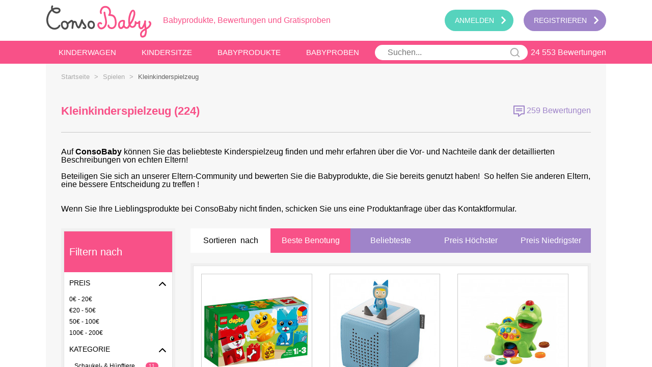

--- FILE ---
content_type: text/html; charset=UTF-8
request_url: https://www.consobaby.de/spielen/kleinkinderspielzeug-c2.html
body_size: 11176
content:
<!doctype html>
<html xmlns="http://www.w3.org/1999/xhtml" xml:lang="de" lang="de" prefix="og: http://ogp.me/ns#">
<head>
<title>Kleinkinderspielzeug aller Marken: Bewertungen und Gratisproben</title>
<meta property="og:url" content="https://www.consobaby.de:8080/spielen/kleinkinderspielzeug-c2.html" />
<meta property="og:title" content="Kleinkinderspielzeug aller Marken: Bewertungen und Gratisproben">
<meta property="og:type" content="website" />
<meta http-equiv="Content-Type" content="text/html; charset=utf-8" />
<meta property="og:locale" content="de_DE" />
<meta property="og:description" content="Kleinkinderspielzeug: Elternbewertungen und -meinungen, sowie kostenlose Proben, um Ihnen bei der Entscheidung zu helfen!"/>
<meta name="description" content="Kleinkinderspielzeug: Elternbewertungen und -meinungen, sowie kostenlose Proben, um Ihnen bei der Entscheidung zu helfen!" />
<meta property="og:image" content="https://www.consobaby.de/media/catalog/product/cache/1/image/300x320/9df78eab33525d08d6e5fb8d27136e95/5/7/5702016110838-lego-duplo-meine-ersten-tiere-2/Duplo-Meine-ersten-Tiere-Lego-31.jpg"/>
<meta name="viewport" content="width=device-width, initial-scale=1.0, maximum-scale=1.0, user-scalable=no" />
<link rel="manifest" href="https://www.consobaby.de/skin/frontend/default/consobaby/manifest.json">
<link rel="icon" href="https://www.consobaby.de/skin/frontend/default/consobaby/favicon.ico" type="image/x-icon" />
<link rel="shortcut icon" href="https://www.consobaby.de/skin/frontend/default/consobaby/favicon.ico" type="image/x-icon" />
<link rel="apple-touch-icon" sizes="57x57" href="https://www.consobaby.de/skin/frontend/default/consobaby/apple-icon-57x57.png" />
<link rel="apple-touch-icon" sizes="114x114" href="https://www.consobaby.de/skin/frontend/default/consobaby/apple-icon-114x114.png" />
<link rel="apple-touch-icon" sizes="72x72" href="https://www.consobaby.de/skin/frontend/default/consobaby/apple-icon-72x72.png" />
<link rel="apple-touch-icon" sizes="144x144" href="https://www.consobaby.de/skin/frontend/default/consobaby/apple-icon-144x144.png" />
<link rel="apple-touch-icon" sizes="60x60" href="https://www.consobaby.de/skin/frontend/default/consobaby/apple-icon-60x60.png" />
<link rel="apple-touch-icon" sizes="120x120" href="https://www.consobaby.de/skin/frontend/default/consobaby/apple-icon-120x120.png" />
<link rel="apple-touch-icon" sizes="76x76" href="https://www.consobaby.de/skin/frontend/default/consobaby/apple-icon-76x76.png" />
<link rel="apple-touch-icon" sizes="152x152" href="https://www.consobaby.de/skin/frontend/default/consobaby/apple-icon-152x152.png" />
<meta name="msapplication-TileColor" content="#ffffff">
<meta name="msapplication-TileImage" content="https://www.consobaby.de/skin/frontend/default/consobaby/ms-icon-144x144.png" />
<meta name="theme-color" content="#ffffff">
<link rel="stylesheet" href="https://www.consobaby.de/gulp/main.css?bust=1568276283"/>
<link rel="next" href="https://www.consobaby.de/spielen/kleinkinderspielzeug-c2.html?p=2" />
<script type="text/javascript">
//<![CDATA[
optionalZipCountries = [];
//]]>
</script>
<script>
var homeUrl = 'https://www.consobaby.de';
</script>
<!-- Facebook Pixel Code -->
<script>
if (typeof fbq === 'undefined') {
!function (f, b, e, v, n, t, s) {
if (f.fbq)return;
n = f.fbq = function () {
n.callMethod ?
n.callMethod.apply(n, arguments) : n.queue.push(arguments)
};
if (!f._fbq)f._fbq = n;
n.push = n;
n.loaded = !0;
n.version = '2.0';
n.queue = [];
t = b.createElement(e);
t.async = !0;
t.src = v;
s = b.getElementsByTagName(e)[0];
s.parentNode.insertBefore(t, s)
}(window,
document, 'script', 'https://connect.facebook.net/en_US/fbevents.js');
fbq('init', '1929520287370045');
fbq('track', "PageView");
}
else {
fbq('track', "PageView");
}
</script>
<noscript><img height="1" width="1" style="display:none"
src="https://www.facebook.com/tr?id=1929520287370045&ev=PageView&noscript=1"/></noscript>
<!-- End Facebook Pixel Code -->
<!-- BEGIN GOOGLE ANALYTICS CODE -->
<!-- <script>
window.ga=window.ga||function(){(ga.q=ga.q||[]).push(arguments)};ga.l=+new Date;
ga('create', 'UA-111173868-3', 'auto');
//ga('send', 'pageview');
</script> -->
<!-- END GOOGLE ANALYTICS CODE --></head>
<body class=" catalog-category-view categorypath-spielen-kleinkinderspielzeug-c2-html category-kleinkinderspielzeug-c2">
<!-- Google tag (gtag.js) -->
<script async src="https://www.googletagmanager.com/gtag/js?id=G-B9C0M5VRCQ"></script>
<script>
window.dataLayer = window.dataLayer || [];
function gtag(){dataLayer.push(arguments);}
gtag('js', new Date());
gtag('config', 'G-B9C0M5VRCQ');
</script>
<!-- Global site tag (gtag.js) - Google Analytics
<script async src="https://www.googletagmanager.com/gtag/js?id=UA-111173868-3"></script>
<script>
window.dataLayer = window.dataLayer || [];
function gtag(){dataLayer.push(arguments);}
gtag('js', new Date()); // OK1
gtag('config', 'UA-111173868-3');
</script> -->
<div id="application" class="home wrapper" >
<div id="loader"><div id="ccsloader"></div></div>
<div class="scroll-top-container hidden-desktop"><a href="javascript://" id="scroll-top"><i class="icon-arrow-up-after"></i></a></div>
<div id="floating-actions-helper" class="floating-actions-helper visible d-hidden">
<div class="floating-actions-helper-wrapper">
<div class="adw">Sortieren</div>
<p class="splitter"></p>
<div class="fltr">Filter</div>
</div>
</div>
<!--<div class="right-taling"></div>-->
<div id="application-content" class="layout site-container">
<div id="popup-container" class="empty">
<div id="popup">
</div>
<a id="close-popup" href="/">
<svg name="cross"></svg>
</a>
</div>
<!-- <div class="page">-->
<header  id="header">
    <div id="header-menu-container">
        <ul id="header-menu">
            <!--<li id="header-menu-close-text"><span style="padding-top: 3px; cursor: pointer" href="javascript:"><span>schließen</span></li>-->
            <li id="toggle-header-menu"><a href="javascript:"><span>|||</span></a></li>
            <li id="logo">

                                    <a
                            href="/"
                            title=""
                    >
                        <svg name="logo"></svg>
                        <span class="baseline">Babyprodukte, Bewertungen und Gratisproben</span>
                    </a>
                                </li>

                            <li id="login" class="login mobile-show-in-sidebar">
                    <a
                            href="https://www.consobaby.de/customer/account/login/"
                            data-popup
                    >
                        <span>Anmelden</span>
                        <svg name="rightarrow"></svg>
                    </a>
                </li>
                <li id="signup"  class="signup mobile-show-in-sidebar">
                    <a
                            href="https://www.consobaby.de/customer/account/create/"
                    >
                        <span>Registrieren</span>
                        <svg name="rightarrow"></svg>
                    </a>
                </li>
            
            <li class="products mobile-show-in-sidebar">
    <a class="subcategory-nav" href="https://www.consobaby.de/kinderwagen-c1.html" data-category="7">
        <span>Kinderwagen</span>
        <svg name="rightarrow"></svg>
    </a>
    <div class="child">
        <a href="/">
            <svg name="logo"></svg>
        </a>
        <span class="subcat-title"><i class="icon-back-after"></i></span>
        <a href="https://www.consobaby.de/kinderwagen-c1.html" class="category-root">Kinderwagen            <ul><li data-id="4.4"><a style="height: 14px;" href="https://www.consobaby.de/kinderwagen/kombikinderwagen-c2.html"><span style="float: left;"><span class="hidden-mobile">Kombikinderwagen</span><span class="hidden-desktop">Kombikinderwagen</span></span><span class="navNumberReviews">&nbsp;(1466&nbsp;<svg class="rating-stars" title="Note : 1/5" name="stars-4.4" viewBox="0 0 92 15"></svg>)&nbsp;</span><svg name="rightarrow"></svg></a></li><li data-id="4.2"><a style="height: 14px;" href="https://www.consobaby.de/kinderwagen/buggy-c2.html"><span style="float: left;"><span class="hidden-mobile">Buggy</span><span class="hidden-desktop">Buggy</span></span><span class="navNumberReviews">&nbsp;(1274&nbsp;<svg class="rating-stars" title="Note : 1/5" name="stars-4.2" viewBox="0 0 92 15"></svg>)&nbsp;</span><svg name="rightarrow"></svg></a></li><li data-id="4.2"><a style="height: 14px;" href="https://www.consobaby.de/kinderwagen/sportwagen-c2.html"><span style="float: left;"><span class="hidden-mobile">Sportwagen</span><span class="hidden-desktop">Sportwagen</span></span><span class="navNumberReviews">&nbsp;(96&nbsp;<svg class="rating-stars" title="Note : 1/5" name="stars-4.2" viewBox="0 0 92 15"></svg>)&nbsp;</span><svg name="rightarrow"></svg></a></li><li data-id="4.3"><a style="height: 14px;" href="https://www.consobaby.de/kinderwagen/geschwisterwagen-c2.html"><span style="float: left;"><span class="hidden-mobile">Geschwisterwagen</span><span class="hidden-desktop">Geschwisterwagen</span></span><span class="navNumberReviews">&nbsp;(112&nbsp;<svg class="rating-stars" title="Note : 1/5" name="stars-4.3" viewBox="0 0 92 15"></svg>)&nbsp;</span><svg name="rightarrow"></svg></a></li><li data-id="4.5"><a style="height: 14px;" href="https://www.consobaby.de/kinderwagen/kinderwagenzubehoer-c2.html"><span style="float: left;"><span class="hidden-mobile">Kinderwagenzubehör</span><span class="hidden-desktop">Kinderwagenzubehör</span></span><span class="navNumberReviews">&nbsp;(963&nbsp;<svg class="rating-stars" title="Note : 1/5" name="stars-4.5" viewBox="0 0 92 15"></svg>)&nbsp;</span><svg name="rightarrow"></svg></a></li><br/></ul>    </div>
</li>

<li class="products mobile-show-in-sidebar">
    <a class="subcategory-nav" href="https://www.consobaby.de/kindersitze-c1.html" data-category="9">
        <span>Kindersitze</span>
        <svg name="rightarrow"></svg>
    </a>
    <div class="child">
        <a href="/">
            <svg name="logo"></svg>
        </a>
        <span class="subcat-title"><i class="icon-back-after"></i></span>
        <a href="https://www.consobaby.de/kindersitze-c1.html" class="category-root">Kindersitze</a>
        <ul><li data-id="4.4"><a style="height: 14px;" href="https://www.consobaby.de/kindersitze/i-size-kindersitze-c2.html"><span style="float: left;"><span class="hidden-mobile">I-Size Kindersitze</span><span class="hidden-desktop">I-Size Kindersitze</span></span><span class="navNumberReviews">&nbsp;(282&nbsp;<svg class="rating-stars" title="Note : 1/5" name="stars-4.4" viewBox="0 0 92 15"></svg>)&nbsp;</span><svg name="rightarrow"></svg></a></li><li data-id="4.5"><a style="height: 14px;" href="https://www.consobaby.de/kindersitze/babyschalen-c2.html"><span style="float: left;"><span class="hidden-mobile">Babyschalen</span><span class="hidden-desktop">Babyschalen</span></span><span class="navNumberReviews">&nbsp;(1351&nbsp;<svg class="rating-stars" title="Note : 1/5" name="stars-4.5" viewBox="0 0 92 15"></svg>)&nbsp;</span><svg name="rightarrow"></svg></a></li><li data-id="4.5"><a style="height: 14px;" href="https://www.consobaby.de/kindersitze/kindersitze-0-18-kg-c2.html"><span style="float: left;"><span class="hidden-mobile">Kindersitze 0-18 kg</span><span class="hidden-desktop">Kindersitze 0-18 kg</span></span><span class="navNumberReviews">&nbsp;(253&nbsp;<svg class="rating-stars" title="Note : 1/5" name="stars-4.5" viewBox="0 0 92 15"></svg>)&nbsp;</span><svg name="rightarrow"></svg></a></li><li data-id="4.5"><a style="height: 14px;" href="https://www.consobaby.de/kindersitze/kindersitze-9-18-kg-c2.html"><span style="float: left;"><span class="hidden-mobile">Kindersitze 9-18 kg</span><span class="hidden-desktop">Kindersitze 9-18 kg</span></span><span class="navNumberReviews">&nbsp;(304&nbsp;<svg class="rating-stars" title="Note : 1/5" name="stars-4.5" viewBox="0 0 92 15"></svg>)&nbsp;</span><svg name="rightarrow"></svg></a></li><li data-id="4.5"><a style="height: 14px;" href="https://www.consobaby.de/kindersitze/kindersitze-9-36-kg-c2.html"><span style="float: left;"><span class="hidden-mobile">Kindersitze 9-36 kg</span><span class="hidden-desktop">Kindersitze 9-36 kg</span></span><span class="navNumberReviews">&nbsp;(351&nbsp;<svg class="rating-stars" title="Note : 1/5" name="stars-4.5" viewBox="0 0 92 15"></svg>)&nbsp;</span><svg name="rightarrow"></svg></a></li><li data-id="4.6"><a style="height: 14px;" href="https://www.consobaby.de/kindersitze/kindersitze-15-36-kg-c2.html"><span style="float: left;"><span class="hidden-mobile">Kindersitze 15-36 kg</span><span class="hidden-desktop">Kindersitze 15-36 kg</span></span><span class="navNumberReviews">&nbsp;(153&nbsp;<svg class="rating-stars" title="Note : 1/5" name="stars-4.6" viewBox="0 0 92 15"></svg>)&nbsp;</span><svg name="rightarrow"></svg></a></li><li data-id="4.6"><a style="height: 14px;" href="https://www.consobaby.de/kindersitze/basisstationen-c2.html"><span style="float: left;"><span class="hidden-mobile">Basisstationen</span><span class="hidden-desktop">Basisstationen</span></span><span class="navNumberReviews">&nbsp;(242&nbsp;<svg class="rating-stars" title="Note : 1/5" name="stars-4.6" viewBox="0 0 92 15"></svg>)&nbsp;</span><svg name="rightarrow"></svg></a></li><li data-id="4.6"><a style="height: 14px;" href="https://www.consobaby.de/kindersitze/autositzerhoehungen-c2.html"><span style="float: left;"><span class="hidden-mobile">Autositzerhöhungen</span><span class="hidden-desktop">Autositzerhöhungen</span></span><span class="navNumberReviews">&nbsp;(15&nbsp;<svg class="rating-stars" title="Note : 1/5" name="stars-4.6" viewBox="0 0 92 15"></svg>)&nbsp;</span><svg name="rightarrow"></svg></a></li><li data-id="4.5"><a style="height: 14px;" href="https://www.consobaby.de/kindersitze/kindersitz-zubehoer-c2.html"><span style="float: left;"><span class="hidden-mobile">Kindersitz-Zubehör</span><span class="hidden-desktop">Kindersitz-Zubehör</span></span><span class="navNumberReviews">&nbsp;(193&nbsp;<svg class="rating-stars" title="Note : 1/5" name="stars-4.5" viewBox="0 0 92 15"></svg>)&nbsp;</span><svg name="rightarrow"></svg></a></li><br/></ul>    </div>
</li>
<li class="no-ajax products mobile-show-in-sidebar fixed-height" id="product-navid">
    <a id="babyproducts" class="subcategory-nav product-nav main-links" href="#">
        <span>Babyprodukte</span>
        <svg name="rightarrow"></svg>
    </a>
    <div class="child">
        <a href="/">
            <svg name="logo"></svg>
        </a>
        <span class="subcat-title"><i class="icon-back-after"></i>BABYPRODUKTE</span>
        <ul><li class="has-child"><a href="https://www.consobaby.de/kinderwagen-c1.html" title="Kinderwagen"><span>Kinderwagen</span><svg name="rightarrow"></svg></a><ul><li><a href="https://www.consobaby.de/kinderwagen/kombikinderwagen-c2.html"><span style="float: left;">Kombikinderwagen</span><span class="navNumberReviewsSmall"> (1466 <svg class="rating-stars" title="Note : 1/5" name="stars-4.4" viewBox="0 0 92 15"></svg>)</span><svg name="rightarrow"></svg></a></li><li><a href="https://www.consobaby.de/kinderwagen/buggy-c2.html"><span style="float: left;">Buggy</span><span class="navNumberReviewsSmall"> (1274 <svg class="rating-stars" title="Note : 1/5" name="stars-4.2" viewBox="0 0 92 15"></svg>)</span><svg name="rightarrow"></svg></a></li><li><a href="https://www.consobaby.de/kinderwagen/sportwagen-c2.html"><span style="float: left;">Sportwagen</span><span class="navNumberReviewsSmall"> (96 <svg class="rating-stars" title="Note : 1/5" name="stars-4.2" viewBox="0 0 92 15"></svg>)</span><svg name="rightarrow"></svg></a></li><li><a href="https://www.consobaby.de/kinderwagen/geschwisterwagen-c2.html"><span style="float: left;">Geschwisterwagen</span><span class="navNumberReviewsSmall"> (112 <svg class="rating-stars" title="Note : 1/5" name="stars-4.3" viewBox="0 0 92 15"></svg>)</span><svg name="rightarrow"></svg></a></li><li><a href="https://www.consobaby.de/kinderwagen/kinderwagenzubehoer-c2.html"><span style="float: left;">Kinderwagenzubehör</span><span class="navNumberReviewsSmall"> (963 <svg class="rating-stars" title="Note : 1/5" name="stars-4.5" viewBox="0 0 92 15"></svg>)</span></a></li></ul></li><li class="has-child"><a href="https://www.consobaby.de/kindersitze-c1.html" title="Kindersitze"><span>Kindersitze</span><svg name="rightarrow"></svg></a><ul><li><a href="https://www.consobaby.de/kindersitze/i-size-kindersitze-c2.html"><span style="float: left;">I-Size Kindersitze</span><span class="navNumberReviewsSmall"> (282 <svg class="rating-stars" title="Note : 1/5" name="stars-4.4" viewBox="0 0 92 15"></svg>)</span><svg name="rightarrow"></svg></a></li><li><a href="https://www.consobaby.de/kindersitze/babyschalen-c2.html"><span style="float: left;">Babyschalen</span><span class="navNumberReviewsSmall"> (1351 <svg class="rating-stars" title="Note : 1/5" name="stars-4.5" viewBox="0 0 92 15"></svg>)</span><svg name="rightarrow"></svg></a></li><li><a href="https://www.consobaby.de/kindersitze/kindersitze-0-18-kg-c2.html"><span style="float: left;">Kindersitze 0-18 kg</span><span class="navNumberReviewsSmall"> (253 <svg class="rating-stars" title="Note : 1/5" name="stars-4.5" viewBox="0 0 92 15"></svg>)</span><svg name="rightarrow"></svg></a></li><li><a href="https://www.consobaby.de/kindersitze/kindersitze-9-18-kg-c2.html"><span style="float: left;">Kindersitze 9-18 kg</span><span class="navNumberReviewsSmall"> (304 <svg class="rating-stars" title="Note : 1/5" name="stars-4.5" viewBox="0 0 92 15"></svg>)</span><svg name="rightarrow"></svg></a></li><li><a href="https://www.consobaby.de/kindersitze/kindersitze-9-36-kg-c2.html"><span style="float: left;">Kindersitze 9-36 kg</span><span class="navNumberReviewsSmall"> (351 <svg class="rating-stars" title="Note : 1/5" name="stars-4.5" viewBox="0 0 92 15"></svg>)</span><svg name="rightarrow"></svg></a></li><li><a href="https://www.consobaby.de/kindersitze/kindersitze-15-36-kg-c2.html"><span style="float: left;">Kindersitze 15-36 kg</span><span class="navNumberReviewsSmall"> (153 <svg class="rating-stars" title="Note : 1/5" name="stars-4.6" viewBox="0 0 92 15"></svg>)</span><svg name="rightarrow"></svg></a></li><li><a href="https://www.consobaby.de/kindersitze/basisstationen-c2.html"><span style="float: left;">Basisstationen</span><span class="navNumberReviewsSmall"> (242 <svg class="rating-stars" title="Note : 1/5" name="stars-4.6" viewBox="0 0 92 15"></svg>)</span><svg name="rightarrow"></svg></a></li><li><a href="https://www.consobaby.de/kindersitze/autositzerhoehungen-c2.html"><span style="float: left;">Autositzerhöhungen</span><span class="navNumberReviewsSmall"> (15 <svg class="rating-stars" title="Note : 1/5" name="stars-4.6" viewBox="0 0 92 15"></svg>)</span><svg name="rightarrow"></svg></a></li><li><a href="https://www.consobaby.de/kindersitze/kindersitz-zubehoer-c2.html"><span style="float: left;">Kindersitz-Zubehör</span><span class="navNumberReviewsSmall"> (193 <svg class="rating-stars" title="Note : 1/5" name="stars-4.5" viewBox="0 0 92 15"></svg>)</span></a></li></ul></li><li class="has-child"><a href="https://www.consobaby.de/mobilitaet-c1.html" title="Mobilität"><span>Mobilität</span><svg name="rightarrow"></svg></a><ul><li><a href="https://www.consobaby.de/mobilitaet/babytragen-zubehoer-c2.html"><span style="float: left;">Babytragen & Zubehör</span><span class="navNumberReviewsSmall"> (511 <svg class="rating-stars" title="Note : 1/5" name="stars-4.4" viewBox="0 0 92 15"></svg>)</span><svg name="rightarrow"></svg></a></li><li><a href="https://www.consobaby.de/mobilitaet/tragetuecher-c2.html"><span style="float: left;">Tragetücher</span><span class="navNumberReviewsSmall"> (104 <svg class="rating-stars" title="Note : 1/5" name="stars-4.4" viewBox="0 0 92 15"></svg>)</span><svg name="rightarrow"></svg></a></li><li><a href="https://www.consobaby.de/mobilitaet/fahrradanhaenger-c2.html"><span style="float: left;">Fahrradanhänger</span><span class="navNumberReviewsSmall"> (28 <svg class="rating-stars" title="Note : 1/5" name="stars-4.6" viewBox="0 0 92 15"></svg>)</span><svg name="rightarrow"></svg></a></li><li><a href="https://www.consobaby.de/mobilitaet/fahrradsitze-helme-c2.html"><span style="float: left;">Fahrradsitze & -Helme</span><span class="navNumberReviewsSmall"> (29 <svg class="rating-stars" title="Note : 1/5" name="stars-4.3" viewBox="0 0 92 15"></svg>)</span></a></li></ul></li><li class="has-child"><a href="https://www.consobaby.de/ernaehrung-c1.html" title="Ernährung"><span>Ernährung</span><svg name="rightarrow"></svg></a><ul><li><a href="https://www.consobaby.de/ernaehrung/babyflaschen-zubehoer-c2.html"><span style="float: left;">Babyflaschen & Zubehör</span><span class="navNumberReviewsSmall"> (3973 <svg class="rating-stars" title="Note : 1/5" name="stars-4.4" viewBox="0 0 92 15"></svg>)</span><svg name="rightarrow"></svg></a></li><li><a href="https://www.consobaby.de/ernaehrung/schnuller-zubehoer-c2.html"><span style="float: left;">Schnuller & Zubehör</span><span class="navNumberReviewsSmall"> (1463 <svg class="rating-stars" title="Note : 1/5" name="stars-4.5" viewBox="0 0 92 15"></svg>)</span><svg name="rightarrow"></svg></a></li><li><a href="https://www.consobaby.de/ernaehrung/kindergeschirr-besteck-c2.html"><span style="float: left;">Kindergeschirr & -Besteck</span><span class="navNumberReviewsSmall"> (855 <svg class="rating-stars" title="Note : 1/5" name="stars-4.4" viewBox="0 0 92 15"></svg>)</span><svg name="rightarrow"></svg></a></li><li><a href="https://www.consobaby.de/ernaehrung/babynahrungszubereitung-c2.html"><span style="float: left;">Babynahrungszubereitung</span><span class="navNumberReviewsSmall"> (1278 <svg class="rating-stars" title="Note : 1/5" name="stars-4.5" viewBox="0 0 92 15"></svg>)</span><svg name="rightarrow"></svg></a></li><li><a href="https://www.consobaby.de/ernaehrung/laetzchen-spucktuecher-c2.html"><span style="float: left;">Lätzchen & Spucktücher</span><span class="navNumberReviewsSmall"> (74 <svg class="rating-stars" title="Note : 1/5" name="stars-4.3" viewBox="0 0 92 15"></svg>)</span><svg name="rightarrow"></svg></a></li><li><a href="https://www.consobaby.de/ernaehrung/babynahrung-c2.html"><span style="float: left;">Babynahrung</span><span class="navNumberReviewsSmall"> (1998 <svg class="rating-stars" title="Note : 1/5" name="stars-4.5" viewBox="0 0 92 15"></svg>)</span><svg name="rightarrow"></svg></a></li><li><a href="https://www.consobaby.de/ernaehrung/stillen-c2.html"><span style="float: left;">Stillen</span><span class="navNumberReviewsSmall"> (1665 <svg class="rating-stars" title="Note : 1/5" name="stars-4.3" viewBox="0 0 92 15"></svg>)</span></a></li></ul></li><li class="has-child"><a href="https://www.consobaby.de/pflege-c1.html" title="Pflege"><span>Pflege</span><svg name="rightarrow"></svg></a><ul><li><a href="https://www.consobaby.de/pflege/baden-waschen-c2.html"><span style="float: left;">Baden & Waschen</span><span class="navNumberReviewsSmall"> (610 <svg class="rating-stars" title="Note : 1/5" name="stars-4.5" viewBox="0 0 92 15"></svg>)</span><svg name="rightarrow"></svg></a></li><li><a href="https://www.consobaby.de/pflege/gesundheit-pflege-c2.html"><span style="float: left;">Gesundheit & Pflege</span><span class="navNumberReviewsSmall"> (562 <svg class="rating-stars" title="Note : 1/5" name="stars-4.5" viewBox="0 0 92 15"></svg>)</span><svg name="rightarrow"></svg></a></li><li><a href="https://www.consobaby.de/pflege/wickeln-c2.html"><span style="float: left;">Wickeln</span><span class="navNumberReviewsSmall"> (1126 <svg class="rating-stars" title="Note : 1/5" name="stars-4.4" viewBox="0 0 92 15"></svg>)</span><svg name="rightarrow"></svg></a></li><li><a href="https://www.consobaby.de/pflege/mamapflege-c2.html"><span style="float: left;">Mamapflege</span><span class="navNumberReviewsSmall"> (538 <svg class="rating-stars" title="Note : 1/5" name="stars-4.3" viewBox="0 0 92 15"></svg>)</span></a></li></ul></li><li class="has-child"><a href="https://www.consobaby.de/wohnen-c1.html" title="Wohnen"><span>Wohnen</span><svg name="rightarrow"></svg></a><ul><li><a href="https://www.consobaby.de/wohnen/kindermoebel-c2.html"><span style="float: left;">Kindermöbel</span><span class="navNumberReviewsSmall"> (617 <svg class="rating-stars" title="Note : 1/5" name="stars-4.5" viewBox="0 0 92 15"></svg>)</span><svg name="rightarrow"></svg></a></li><li><a href="https://www.consobaby.de/wohnen/sicherheit-c2.html"><span style="float: left;">Sicherheit</span><span class="navNumberReviewsSmall"> (297 <svg class="rating-stars" title="Note : 1/5" name="stars-4.4" viewBox="0 0 92 15"></svg>)</span><svg name="rightarrow"></svg></a></li><li><a href="https://www.consobaby.de/wohnen/heimtextilien-c2.html"><span style="float: left;">Heimtextilien</span><span class="navNumberReviewsSmall"> (39 <svg class="rating-stars" title="Note : 1/5" name="stars-4.5" viewBox="0 0 92 15"></svg>)</span><svg name="rightarrow"></svg></a></li><li><a href="https://www.consobaby.de/wohnen/dekoration-c2.html"><span style="float: left;">Dekoration</span><span class="navNumberReviewsSmall"> (37 <svg class="rating-stars" title="Note : 1/5" name="stars-3.8" viewBox="0 0 92 15"></svg>)</span></a></li></ul></li><li class="has-child"><a href="https://www.consobaby.de/spielen-c1.html" title="Spielen"><span>Spielen</span><svg name="rightarrow"></svg></a><ul><li><a href="https://www.consobaby.de/spielen/babyspielzeug-c2.html"><span style="float: left;">Babyspielzeug</span><span class="navNumberReviewsSmall"> (989 <svg class="rating-stars" title="Note : 1/5" name="stars-4.5" viewBox="0 0 92 15"></svg>)</span><svg name="rightarrow"></svg></a></li><li><a href="https://www.consobaby.de/spielen/kleinkinderspielzeug-c2.html"><span style="float: left;">Kleinkinderspielzeug</span><span class="navNumberReviewsSmall"> (249 <svg class="rating-stars" title="Note : 1/5" name="stars-4.5" viewBox="0 0 92 15"></svg>)</span><svg name="rightarrow"></svg></a></li><li><a href="https://www.consobaby.de/spielen/holzspielzeug-c2.html"><span style="float: left;">Holzspielzeug</span><span class="navNumberReviewsSmall"> (132 <svg class="rating-stars" title="Note : 1/5" name="stars-4.5" viewBox="0 0 92 15"></svg>)</span><svg name="rightarrow"></svg></a></li><li><a href="https://www.consobaby.de/spielen/aussenbereich-spiele-c2.html"><span style="float: left;">Außenbereich Spiele</span><span class="navNumberReviewsSmall"> (66 <svg class="rating-stars" title="Note : 1/5" name="stars-4.7" viewBox="0 0 92 15"></svg>)</span><svg name="rightarrow"></svg></a></li><li><a href="https://www.consobaby.de/spielen/spielmoebel-c2.html"><span style="float: left;">Spielmöbel</span><span class="navNumberReviewsSmall"> (7 <svg class="rating-stars" title="Note : 1/5" name="stars-4.2" viewBox="0 0 92 15"></svg>)</span></a></li></ul></li><li class="has-child"><a href="https://www.consobaby.de/babymode-c1.html" title="Babymode"><span>Babymode</span><svg name="rightarrow"></svg></a><ul><li><a href="https://www.consobaby.de/babymode/bodys-c2.html"><span style="float: left;">Bodys</span><span class="navNumberReviewsSmall"> (36 <svg class="rating-stars" title="Note : 1/5" name="stars-4.1" viewBox="0 0 92 15"></svg>)</span><svg name="rightarrow"></svg></a></li><li><a href="https://www.consobaby.de/babymode/strampler-schlafanzuege-c2.html"><span style="float: left;">Strampler & Schlafanzüge</span><span class="navNumberReviewsSmall"> (6 <svg class="rating-stars" title="Note : 1/5" name="stars-4.8" viewBox="0 0 92 15"></svg>)</span><svg name="rightarrow"></svg></a></li><li><a href="https://www.consobaby.de/babymode/overalls-c2.html"><span style="float: left;">Overalls</span><span class="navNumberReviewsSmall"> (2 <svg class="rating-stars" title="Note : 1/5" name="stars-4.4" viewBox="0 0 92 15"></svg>)</span></a></li></ul></li><li class="has-child"><a href="https://www.consobaby.de/umstandsmode-c1.html" title="Umstandsmode"><span>Umstandsmode</span><svg name="rightarrow"></svg></a><ul><li><a href="https://www.consobaby.de/umstandsmode/umstandsunterwaesche-c2.html"><span style="float: left;">Umstandsunterwäsche</span><span class="navNumberReviewsSmall"> (29 <svg class="rating-stars" title="Note : 1/5" name="stars-4.6" viewBox="0 0 92 15"></svg>)</span><svg name="rightarrow"></svg></a></li><li><a href="https://www.consobaby.de/umstandsmode/still-oberteile-c2.html"><span style="float: left;">Still-Oberteile</span><span class="navNumberReviewsSmall"> (7 <svg class="rating-stars" title="Note : 1/5" name="stars-4.5" viewBox="0 0 92 15"></svg>)</span><svg name="rightarrow"></svg></a></li><li><a href="https://www.consobaby.de/umstandsmode/umstandsunterteile-c2.html"><span style="float: left;">Umstandsunterteile</span><span class="navNumberReviewsSmall"> (3 <svg class="rating-stars" title="Note : 1/5" name="stars-5.0" viewBox="0 0 92 15"></svg>)</span><svg name="rightarrow"></svg></a></li><li><a href="https://www.consobaby.de/umstandsmode/umstandskleider-c2.html"><span style="float: left;">Umstandskleider</span><span class="navNumberReviewsSmall"> (5 <svg class="rating-stars" title="Note : 1/5" name="stars-4.5" viewBox="0 0 92 15"></svg>)</span><svg name="rightarrow"></svg></a></li><li><a href="https://www.consobaby.de/umstandsmode/umstandsbademode-c2.html"><span style="float: left;">Umstandsbademode</span><span class="navNumberReviewsSmall"> (3 <svg class="rating-stars" title="Note : 1/5" name="stars-4.9" viewBox="0 0 92 15"></svg>)</span></a></li></ul></li></ul>    </div>
</li>
<li class="no-ajax  mobile-footer">
    <svg name="baby"></svg>
    <a class="subcategory-nav" href="https://www.consobaby.de/babyproben">
        <span>Babyproben</span>
        <svg name="rightarrow"></svg>
    </a>
</li>

<li class="mobile-show-in-sidebar hidden-desktop terms_block">
    <a data-link="terms_block" class="popup-link" href="javascript:" >
        <span></span>
        <svg name="rightarrow"></svg>
    </a>
    <div class="child">
        <ul><li></li></ul>
    </div>
</li>
<li class="mobile-show-in-sidebar hidden-desktop faq_block">
    <a data-link="faq_block" href="javascript:" class="popup-link">
        <span></span>
        <svg name="rightarrow"></svg>
    </a>
    <div class="child">
        <ul><li></li></ul>
    </div>
</li>

<!-- BOTTOM LINKS ON SIDE MENU -->
<!--<li class="mobile-footer hidden-desktop">
	<svg name="book"></svg>
	<a class="subcategory-nav" target="_blank" href="mag/">
		<span></span>
	</a>
</li>-->

<li class="mobile-footer hidden-desktop mobile-nav-elem">
    <svg name="user"></svg>
    <a href="https://www.consobaby.de/customer/account">MEIN CONSOBABY</a>
</li>
<!-- BOTTOM LINKS ON SIDE MENU END -->
            <amfpc name="top.search">
<li class="search">
    <form id="search_mini_form" action="https://www.consobaby.de/catalogsearch/result/index/" method="get"
          class="searchautocomplete UI-SEARCHAUTOCOMPLETE"
          data-tip="Gesamten Shop durchsuchen …"
          data-url="https://www.consobaby.de/searchautocomplete/ajax/get/"
          data-minchars="30000"
          data-delay="500">
        <input id="search_input" placeholder="Suchen..." name="q" value="" class="input-text UI-SEARCH UI-NAV-INPUT" maxlength="128">
        <button type="submit">
            <svg name="search"></svg>
        </button>
    </form>
</li>
<li class="summary">
    
<div class="search_results_box">
    <span class="search-review">24 553 Bewertungen</span>
</div></li>

</amfpc>
            <li class="link-to-account hidden-desktop">
                <a href="/customer/account/">
                    <svg name="user"></svg>
                </a>
            </li>

            <li id="back-menu">
                <a href="javascript://">
                    <svg name="cross"></svg>
                </a>
            </li>
        </ul>
    </div>
</header> <div class="main-container col1-layout">
<div class="main" id="main-content">
<div id ="products" class="page" data-id ="5233" >
<amfpc_ajax name="global_messages" /> <div class="mb-content"><div class="mb-breadcrumbs">
<div class="breadcrumbs">
<div class="middle" itemscope itemtype="http://schema.org/BreadcrumbList">
<ul>
<li
itemprop="itemListElement" itemscope itemtype="http://schema.org/ListItem"
class="
home">
<a itemprop="item" href="https://www.consobaby.de/" title="Zur Startseite" >
<span itemprop="name">Startseite</span>
</a>
<meta itemprop="position" content="1" />
<span class="em">&gt; </span>
</li>
<li
itemprop="itemListElement" itemscope itemtype="http://schema.org/ListItem"
class="
category">
<a itemprop="item" href="https://www.consobaby.de/spielen-c1.html" title="" >
<span itemprop="name">Spielen</span>
</a>
<meta itemprop="position" content="2" />
<span class="em">&gt; </span>
</li>
<li
itemprop="itemListElement" itemscope itemtype="http://schema.org/ListItem"
class="
visible-on-mobile category">
<strong><span itemprop="name">Kleinkinderspielzeug</span></strong>
<meta itemprop="position" content="3" />
</li>
</ul>
</div>
</div>
</div><div class="mb-category-products"><div id="products" class="page" data-id="products-list">
<div id="products-abstract">
<div class="title">
<h1>Kleinkinderspielzeug (224)</h1>
<div class="reviews-amount">
<svg name="comment"></svg>
259 Bewertungen </div>
</div>
<div>
<div class="category-description">
<p><p>Auf&nbsp;<strong>ConsoBaby</strong>&nbsp;k&ouml;nnen Sie das beliebteste Kinderspielzeug finden und mehr erfahren &uuml;ber die Vor- und Nachteile dank der detaillierten Beschreibungen von echten Eltern!</p>
<p>&nbsp;</p>
<p><span lang="">Beteiligen Sie sich an unserer Eltern-Community und bewerten Sie die Babyprodukte, die Sie bereits genutzt haben!&nbsp; So helfen Sie anderen Eltern, eine bessere Entscheidung zu treffen !<br /><br /><br />Wenn Sie Ihre Lieblingsprodukte bei ConsoBaby nicht finden, schicken Sie uns eine Produktanfrage &uuml;ber das Kontaktformular.</span></p></p>
</div>
</div>
</div>
<div id="mobile-desc" class="category-description-top show-on-mobile">
<div class="category-description">
<div class="short-desc"><p>Auf&nbsp;<strong>ConsoBaby</strong>&nbsp;k&ouml;nnen Sie das beliebteste Kinderspielzeug finden und mehr erfahren &uuml;ber die Vor- und Nachteile dank der detailli... <span class='category-description-toggler'>Mehr</span>
</div>
<div class="long-desc">
<p>Auf&nbsp;<strong>ConsoBaby</strong>&nbsp;k&ouml;nnen Sie das beliebteste Kinderspielzeug finden und mehr erfahren &uuml;ber die Vor- und Nachteile dank der detaillierten Beschreibungen von echten Eltern!</p>
<p>&nbsp;</p>
<p><span lang="">Beteiligen Sie sich an unserer Eltern-Community und bewerten Sie die Babyprodukte, die Sie bereits genutzt haben!&nbsp; So helfen Sie anderen Eltern, eine bessere Entscheidung zu treffen !<br /><br /><br />Wenn Sie Ihre Lieblingsprodukte bei ConsoBaby nicht finden, schicken Sie uns eine Produktanfrage &uuml;ber das Kontaktformular.</span></p> <span class='category-description-toggler'>Weniger</span>
</div>
</div>
</div>
<div id="products-content">
<!-- --> <div id="params-cols" class="params-col">
<div id="filters" class="expand-list-container">
<div>
<h3 class="hidden-desktop"><i class="icon-close-after" id="close-filters-mobile"></i>Filter</h3>
<ul class="expand-list opened">
<li id="toggle-filters" class="opened child-opened">
<a href="javascript://" id="toggle-filters-button" class="hidden-mobile">
<span>
Filtern nach </span>
<svg name="downarrow"></svg>
</a>
<ul class="opened">
<style type="text/css">
#filter-price .child div {
margin: 3px 0;
}
#filter-price .child div a {
color: #000;
}
</style>
<li id="filter-price" class="opened">
<a href="javascript://">
<span>Preis</span>
<svg name="downarrow"></svg>
</a>
<div class="child">
<ul>
<li><a href="https://www.consobaby.de/spielen/kleinkinderspielzeug-c2.html?price=0,20"><span>0&euro; - 20&euro;</span></a></li>
<li><a href="https://www.consobaby.de/spielen/kleinkinderspielzeug-c2.html?price=20,50"><span>&euro;20 - 50&euro;</span></a></li>
<li><a href="https://www.consobaby.de/spielen/kleinkinderspielzeug-c2.html?price=50,100"><span>50&euro; - 100&euro;</span></a></li>
<li><a href="https://www.consobaby.de/spielen/kleinkinderspielzeug-c2.html?price=100,200"><span>100&euro; - 200&euro;</span></a></li>
</ul>
</div>
</li>
<li id="filter-categories" class="opened">
<a href="javascript://">
<span>Kategorie</span>
<svg name="downarrow"></svg>
</a>
<ul class="m-filter-item-list ">
<li >
<a data-filter href="https://www.consobaby.de/spielen/kleinkinderspielzeug/schaukel-huepftiere-c3.html" title="Schaukel- &amp; Hüpftiere">
<span>
Schaukel- &amp; Hüpftiere </span>
<span class="amount"><span>11</span></span>
</a>
</li>
<li >
<a data-filter href="https://www.consobaby.de/spielen/kleinkinderspielzeug/nachmachungsspiele-c3.html" title="Nachmachungsspiele">
<span>
Nachmachungsspiele </span>
<span class="amount"><span>66</span></span>
</a>
</li>
<li >
<a data-filter href="https://www.consobaby.de/spielen/kleinkinderspielzeug/lernspiele-c3.html" title="Lernspiele">
<span>
Lernspiele </span>
<span class="amount"><span>88</span></span>
</a>
</li>
<li >
<a data-filter href="https://www.consobaby.de/spielen/kleinkinderspielzeug/nachzieh-schiebespielzeug-c3.html" title="Nachzieh- &amp; Schiebespielzeug">
<span>
Nachzieh- &amp; Schiebespielzeug </span>
<span class="amount"><span>23</span></span>
</a>
</li>
<li >
<a data-filter href="https://www.consobaby.de/spielen/kleinkinderspielzeug/malen-basteln-c3.html" title="Malen &amp; Basteln">
<span>
Malen &amp; Basteln </span>
<span class="amount"><span>32</span></span>
</a>
</li>
</ul>
</li>
<li id="filter-brand" class="opened ">
<a href="javascript://">
<span>Marke</span>
<svg name="downarrow"></svg>
</a>
<div class="child">
<ul class="scrollbar-inner m-filter-item-list ">
<li >
<a data-filter href="https://www.consobaby.de/spielen/kleinkinderspielzeug-c2-beluga.html" title="Beluga">
<span>
Beluga </span>
<span class="amount"><span>1</span></span>
</a>
</li>
<li >
<a data-filter href="https://www.consobaby.de/spielen/kleinkinderspielzeug-c2-bilibo.html" title="Bilibo">
<span>
Bilibo </span>
<span class="amount"><span>1</span></span>
</a>
</li>
<li >
<a data-filter href="https://www.consobaby.de/spielen/kleinkinderspielzeug-c2-bright-starts.html" title="Bright Starts">
<span>
Bright Starts </span>
<span class="amount"><span>2</span></span>
</a>
</li>
<li >
<a data-filter href="https://www.consobaby.de/spielen/kleinkinderspielzeug-c2-carlsen.html" title="Carlsen">
<span>
Carlsen </span>
<span class="amount"><span>1</span></span>
</a>
</li>
<li >
<a data-filter href="https://www.consobaby.de/spielen/kleinkinderspielzeug-c2-chicco.html" title="Chicco">
<span>
Chicco </span>
<span class="amount"><span>15</span></span>
</a>
</li>
<li >
<a data-filter href="https://www.consobaby.de/spielen/kleinkinderspielzeug-c2-claessens.html" title="Claessens">
<span>
Claessens </span>
<span class="amount"><span>1</span></span>
</a>
</li>
<li >
<a data-filter href="https://www.consobaby.de/spielen/kleinkinderspielzeug-c2-disney-baby.html" title="Disney Baby">
<span>
Disney Baby </span>
<span class="amount"><span>1</span></span>
</a>
</li>
<li >
<a data-filter href="https://www.consobaby.de/spielen/kleinkinderspielzeug-c2-doddlebags.html" title="DoddleBags">
<span>
DoddleBags </span>
<span class="amount"><span>8</span></span>
</a>
</li>
<li >
<a data-filter href="https://www.consobaby.de/spielen/kleinkinderspielzeug-c2-ezpz.html" title="Ezpz">
<span>
Ezpz </span>
<span class="amount"><span>1</span></span>
</a>
</li>
<li >
<a data-filter href="https://www.consobaby.de/spielen/kleinkinderspielzeug-c2-fehn.html" title="Fehn">
<span>
Fehn </span>
<span class="amount"><span>2</span></span>
</a>
</li>
<li >
<a data-filter href="https://www.consobaby.de/spielen/kleinkinderspielzeug-c2-fisher-price.html" title="Fisher Price">
<span>
Fisher Price </span>
<span class="amount"><span>17</span></span>
</a>
</li>
<li >
<a data-filter href="https://www.consobaby.de/spielen/kleinkinderspielzeug-c2-geuther.html" title="Geuther">
<span>
Geuther </span>
<span class="amount"><span>1</span></span>
</a>
</li>
<li >
<a data-filter href="https://www.consobaby.de/spielen/kleinkinderspielzeug-c2-janod.html" title="Janod">
<span>
Janod </span>
<span class="amount"><span>50</span></span>
</a>
</li>
<li >
<a data-filter href="https://www.consobaby.de/spielen/kleinkinderspielzeug-c2-kids-concept.html" title="Kids Concept">
<span>
Kids Concept </span>
<span class="amount"><span>46</span></span>
</a>
</li>
<li >
<a data-filter href="https://www.consobaby.de/spielen/kleinkinderspielzeug-c2-kinderkraft.html" title="Kinderkraft">
<span>
Kinderkraft </span>
<span class="amount"><span>1</span></span>
</a>
</li>
<li >
<a data-filter href="https://www.consobaby.de/spielen/kleinkinderspielzeug-c2-lego.html" title="Lego">
<span>
Lego </span>
<span class="amount"><span>2</span></span>
</a>
</li>
<li >
<a data-filter href="https://www.consobaby.de/spielen/kleinkinderspielzeug-c2-lena.html" title="Lena">
<span>
Lena </span>
<span class="amount"><span>1</span></span>
</a>
</li>
<li >
<a data-filter href="https://www.consobaby.de/spielen/kleinkinderspielzeug-c2-munchkin.html" title="Munchkin">
<span>
Munchkin </span>
<span class="amount"><span>1</span></span>
</a>
</li>
<li >
<a data-filter href="https://www.consobaby.de/spielen/kleinkinderspielzeug-c2-oball.html" title="Oball">
<span>
Oball </span>
<span class="amount"><span>1</span></span>
</a>
</li>
<li >
<a data-filter href="https://www.consobaby.de/spielen/kleinkinderspielzeug-c2-playmobil.html" title="Playmobil">
<span>
Playmobil </span>
<span class="amount"><span>1</span></span>
</a>
</li>
<li >
<a data-filter href="https://www.consobaby.de/spielen/kleinkinderspielzeug-c2-ravensburger.html" title="Ravensburger">
<span>
Ravensburger </span>
<span class="amount"><span>1</span></span>
</a>
</li>
<li >
<a data-filter href="https://www.consobaby.de/spielen/kleinkinderspielzeug-c2-roba.html" title="Roba">
<span>
Roba </span>
<span class="amount"><span>1</span></span>
</a>
</li>
<li >
<a data-filter href="https://www.consobaby.de/spielen/kleinkinderspielzeug-c2-smartmax.html" title="Smartmax">
<span>
Smartmax </span>
<span class="amount"><span>19</span></span>
</a>
</li>
<li >
<a data-filter href="https://www.consobaby.de/spielen/kleinkinderspielzeug-c2-smoby.html" title="Smoby">
<span>
Smoby </span>
<span class="amount"><span>1</span></span>
</a>
</li>
<li >
<a data-filter href="https://www.consobaby.de/spielen/kleinkinderspielzeug-c2-tonie.html" title="Tonie">
<span>
Tonie </span>
<span class="amount"><span>1</span></span>
</a>
</li>
<li >
<a data-filter href="https://www.consobaby.de/spielen/kleinkinderspielzeug-c2-vtech.html" title="Vtech">
<span>
Vtech </span>
<span class="amount"><span>47</span></span>
</a>
</li>
</ul>
</div>
</li>
</ul>
</li>
</ul>
</div>
<div class="btn-do-filter-mobile-w">
<button class="hidden-desktop btn-do-filter-mobile">Speichern</button>
</div>
</div>
<!--<script>-->
<!-- if (window.innerWidth >= 1024) {-->
<!-- document.getElementById('toggle-filters').classList.add('opened');-->
<!-- document.getElementsByClassName('expand-list')[0].classList.add('opened');-->
<!-- }-->
<!--</script>-->
</div>
<!-- --> <div id="left-col" class="left-col">
<ul id="sort-list" class="sort-list hidden-mobile">
<li class="label">Sortieren&nbsp;&nbsp;
<span class="hidden-mobile">nach </span>
</li>
<li class="switch active">
<a data-filter href="https://www.consobaby.de/spielen/kleinkinderspielzeug-c2.html?dir=desc&amp;order=rating">
Beste <span class="hidden-mobile"> Benotung</span>
</a>
</li>
<li class=" switch ">
<a data-filter href="https://www.consobaby.de/spielen/kleinkinderspielzeug-c2.html?dir=desc&amp;order=review">
<span>Beliebteste</span>
</a>
</li>
<li class="switch">
<a class="order-prix" data-filter href="https://www.consobaby.de/spielen/kleinkinderspielzeug-c2.html?dir=asc&amp;order=price">
Preis <span class="hidden-mobile">Höchster</span>
<svg class="hidden-desktop" name="downarrow"></svg>
</a>
</li>
<li class="switch">
<a data-filter href="https://www.consobaby.de/spielen/kleinkinderspielzeug-c2.html?dir=desc&amp;order=price">
Preis <span class="hidden-mobile">Niedrigster</span>
<svg class="hidden-desktop" name="downarrow"></svg>
</a>
</li>
</ul>
<!--<select name="sort-list-mobile" id="sort-list-mobile" class="d-hidden">
<option selected data-filter-href="">
</option>
<option data-filter-href="" selected >
</option>
<option data-filter-href="" selected >
Preis Höchster
</option>
<option data-filter-href="" selected >
Preis Niedrigster
</option>
</select>-->
<!-- SORT BY BLOCK IN MOBILE -->
<div class="mobile-sort-by js-mobile-sort-by -hide">
<div class="custom-radio-item">
<label class="custom-radio-item__label">
<input class="custom-radio-item__radio-input" type="radio" name="mobile-sort-by" value="Beste Bewertung" data-filter-href="https://www.consobaby.de/spielen/kleinkinderspielzeug-c2.html?dir=desc&amp;order=rating" checked >
<span class="custom-radio-item__radio"></span>
<span class="custom-radio-item__text">Beste</span>
</label>
</div>
<div class="custom-radio-item">
<label class="custom-radio-item__label">
<input class="custom-radio-item__radio-input" type="radio" name="mobile-sort-by" value="Beliebteste" data-filter-href="https://www.consobaby.de/spielen/kleinkinderspielzeug-c2.html?dir=desc&amp;order=review" >
<span class="custom-radio-item__radio"></span>
<span class="custom-radio-item__text">Beliebteste</span>
</label>
</div>
<div class="custom-radio-item">
<label class="custom-radio-item__label">
<input class="custom-radio-item__radio-input" type="radio" name="mobile-sort-by" value="Preis aufsteigend" data-filter-href="https://www.consobaby.de/spielen/kleinkinderspielzeug-c2.html?dir=asc&amp;order=price" >
<span class="custom-radio-item__radio"></span>
<span class="custom-radio-item__text">Preis aufsteigend</span>
</label>
</div>
<div class="custom-radio-item">
<label class="custom-radio-item__label">
<input class="custom-radio-item__radio-input" type="radio" name="mobile-sort-by" value="Preis absteigend" data-filter-href="https://www.consobaby.de/spielen/kleinkinderspielzeug-c2.html?dir=desc&amp;order=price" >
<span class="custom-radio-item__radio"></span>
<span class="custom-radio-item__text">Preis absteigend</span>
</label>
</div>
</div>
<!-- SORT BY BLOCK IN MOBILE END -->
<div id="bottom-container" class="bottom-container">
<div class="bordered-block">
<div>
<ul id="products-list">
<li>
<a class="listProductUrl" href="https://www.consobaby.de/lego-duplo-meine-ersten-tiere.html">
<span class="img-container">
<img width="205" height="205" alt="Duplo Meine ersten Tiere" src="https://www.consobaby.de/media/catalog/product/cache/1/thumbnail/205x205/9df78eab33525d08d6e5fb8d27136e95/5/7/5702016110838-lego-duplo-meine-ersten-tiere-2/Duplo-Meine-ersten-Tiere-Lego-10.jpg" data-layzr-retina="https://www.consobaby.de/media/catalog/product/cache/1/thumbnail/440x440/9df78eab33525d08d6e5fb8d27136e95/5/7/5702016110838-lego-duplo-meine-ersten-tiere-2/Duplo-Meine-ersten-Tiere-Lego-10.jpg" >
</span>
<span class="meta-data">
<span class="note" style="width: 100%;">
<svg style="width: 90px;" title="Note : 1/5" name="stars-4.8"></svg>
<span style="text-decoration: underline;" class="reviews-amount">
12 </span>
</span>
<span class="title"style="min-height: 30px;">
<span class="name" >
<span class="hidden-mobile">
Duplo Meine ersten Tiere </span>
<span class="hidden-desktop">
Duplo Meine ersten Tiere </span>
</span>
<p class="details">
Lego </p>
</span>
<span class="offers">
<span class="label">Angebot ab : </span>
<span class="offers-amount">7.99&euro;&nbsp;</span>
</span>
</span>
</a>
</li>
<li>
<a class="listProductUrl" href="https://www.consobaby.de/tonie-tonie-starterset-mit-kreativ-tonie.html">
<span class="img-container">
<img width="205" height="205" alt="Tonie-Starterset mit Kreativ-Tonie" src="https://www.consobaby.de/media/catalog/product/cache/1/thumbnail/205x205/9df78eab33525d08d6e5fb8d27136e95/9/1/9171200-01/Tonie-Starterset-mit-Kreativ-Tonie-Tonie-10.jpg" data-layzr-retina="https://www.consobaby.de/media/catalog/product/cache/1/thumbnail/440x440/9df78eab33525d08d6e5fb8d27136e95/9/1/9171200-01/Tonie-Starterset-mit-Kreativ-Tonie-Tonie-10.jpg" >
</span>
<span class="meta-data">
<span class="note" style="width: 100%;">
<svg style="width: 90px;" title="Note : 1/5" name="stars-4.7"></svg>
<span style="text-decoration: underline;" class="reviews-amount">
24 </span>
</span>
<span class="title"style="min-height: 30px;">
<span class="name" >
<span class="hidden-mobile">
Tonie-Starterset mit Kreativ-Tonie </span>
<span class="hidden-desktop">
Tonie-Starterset mit Kreativ-Tonie </span>
</span>
<p class="details">
Tonie </p>
</span>
<span class="offers">
<span class="label">Angebot ab : </span>
<span class="offers-amount">79.95&euro;&nbsp;</span>
</span>
</span>
</a>
</li>
<li>
<a class="listProductUrl" href="https://www.consobaby.de/vtech-fuetter-mich-dino.html">
<span class="img-container">
<img width="205" height="205" alt="Fütter-mich Dino" src="https://www.consobaby.de/media/catalog/product/cache/1/thumbnail/205x205/9df78eab33525d08d6e5fb8d27136e95/v/t/vtech-Fuetter-mich-Dino/Fuetter-mich-Dino-Vtech-10.jpg" data-layzr-retina="https://www.consobaby.de/media/catalog/product/cache/1/thumbnail/440x440/9df78eab33525d08d6e5fb8d27136e95/v/t/vtech-Fuetter-mich-Dino/Fuetter-mich-Dino-Vtech-10.jpg" >
</span>
<span class="meta-data">
<span class="note" style="width: 100%;">
<svg style="width: 90px;" title="Note : 1/5" name="stars-4.6"></svg>
<span style="text-decoration: underline;" class="reviews-amount">
10 </span>
</span>
<span class="title"style="min-height: 30px;">
<span class="name" >
<span class="hidden-mobile">
Fütter-mich Dino </span>
<span class="hidden-desktop">
Fütter-mich Dino </span>
</span>
<p class="details">
Vtech </p>
</span>
<span class="offers">
<span class="label">Angebot ab : </span>
<span class="offers-amount">25.49&euro;&nbsp;</span>
</span>
</span>
</a>
</li>
<li>
<a class="listProductUrl" href="https://www.consobaby.de/beluga-warmies-elefant-ii-stofftier-mit-lavendel-fuellung.html">
<span class="img-container">
<img width="205" height="205" class="lazy" alt="Warmies® Elefant II: Stofftier mit Lavendel-Füllung" data-layzr="https://www.consobaby.de/media/catalog/product/cache/1/thumbnail/205x205/9df78eab33525d08d6e5fb8d27136e95/0/1/01142_elefant_ii_1/Warmies-Elefant-II-Stofftier-mit-Lavendel-Fuellung-Beluga-10.png" data-layzr-retina="https://www.consobaby.de/media/catalog/product/cache/1/thumbnail/440x440/9df78eab33525d08d6e5fb8d27136e95/0/1/01142_elefant_ii_1/Warmies-Elefant-II-Stofftier-mit-Lavendel-Fuellung-Beluga-10.png">
</span>
<span class="meta-data">
<span class="note" style="width: 100%;">
<svg style="width: 90px;" title="Note : 1/5" name="stars-5.0"></svg>
<span style="text-decoration: underline;" class="reviews-amount">
1 </span>
</span>
<span class="title"style="min-height: 30px;">
<span class="name" >
<span class="hidden-mobile">
Warmies® Elefant II: Stofftier mit Lavendel-Füllung </span>
<span class="hidden-desktop">
Warmies® Elefant II: Stofftier mit Lavendel-Füllung </span>
</span>
<p class="details">
Beluga </p>
</span>
<span class="offers">
<span class="label">Angebot ab : </span>
<span class="offers-amount">15.99&euro;&nbsp;</span>
</span>
</span>
</a>
</li>
<li>
<a class="listProductUrl" href="https://www.consobaby.de/lena-starke-riesen-feuerwehr-actros-mit-aufklebern.html">
<span class="img-container">
<img width="205" height="205" class="lazy" alt="Starke Riesen Feuerwehr Actros mit Aufklebern" data-layzr="https://www.consobaby.de/media/catalog/product/cache/1/thumbnail/205x205/9df78eab33525d08d6e5fb8d27136e95/s/a/sans_titre_45_/Starke-Riesen-Feuerwehr-Actros-mit-Aufklebern-Lena-10.png" data-layzr-retina="https://www.consobaby.de/media/catalog/product/cache/1/thumbnail/440x440/9df78eab33525d08d6e5fb8d27136e95/s/a/sans_titre_45_/Starke-Riesen-Feuerwehr-Actros-mit-Aufklebern-Lena-10.png">
</span>
<span class="meta-data">
<span class="note" style="width: 100%;">
<svg style="width: 90px;" title="Note : 1/5" name="stars-4.8"></svg>
<span style="text-decoration: underline;" class="reviews-amount">
1 </span>
</span>
<span class="title"style="min-height: 30px;">
<span class="name" >
<span class="hidden-mobile">
Starke Riesen Feuerwehr Actros mit Aufklebern </span>
<span class="hidden-desktop">
Starke Riesen Feuerwehr Actros mit Aufklebern </span>
</span>
<p class="details">
Lena </p>
</span>
<span class="offers">
<span class="label">Angebot ab : </span>
<span class="offers-amount">28.36&euro;&nbsp;</span>
</span>
</span>
</a>
</li>
<li>
<a class="listProductUrl" href="https://www.consobaby.de/smartmax-6-neutrale-kugeln.html">
<span class="img-container">
<img width="205" height="205" class="lazy" alt="6 neutrale Kugeln" data-layzr="https://www.consobaby.de/media/catalog/product/cache/1/thumbnail/205x205/9df78eab33525d08d6e5fb8d27136e95/s/m/smx-103-6-metal-balls/6-neutrale-Kugeln-Smartmax-10.jpg" data-layzr-retina="https://www.consobaby.de/media/catalog/product/cache/1/thumbnail/440x440/9df78eab33525d08d6e5fb8d27136e95/s/m/smx-103-6-metal-balls/6-neutrale-Kugeln-Smartmax-10.jpg">
</span>
<span class="meta-data">
<span class="note" style="width: 100%;">
<svg style="width: 90px;" title="Note : 1/5" name="stars-4.7"></svg>
<span style="text-decoration: underline;" class="reviews-amount">
1 </span>
</span>
<span class="title"style="min-height: 30px;">
<span class="name" >
<span class="hidden-mobile">
6 neutrale Kugeln </span>
<span class="hidden-desktop">
6 neutrale Kugeln </span>
</span>
<p class="details">
Smartmax </p>
</span>
<span class="offers">
<span class="label">Angebot ab : </span>
<span class="offers-amount">11.99&euro;&nbsp;</span>
</span>
</span>
</a>
</li>
<li>
<a class="listProductUrl" href="https://www.consobaby.de/smartmax-start-23-teile-mit-try-me-funktion.html">
<span class="img-container">
<img width="205" height="205" class="lazy" alt="Start (23 Teile) mit Try me Funktion" data-layzr="https://www.consobaby.de/media/catalog/product/cache/1/thumbnail/205x205/9df78eab33525d08d6e5fb8d27136e95/s/m/smx-309-start-_pack_/Start-(23-Teile)-mit-Try-me-Funktion-Smartmax-10.jpg" data-layzr-retina="https://www.consobaby.de/media/catalog/product/cache/1/thumbnail/440x440/9df78eab33525d08d6e5fb8d27136e95/s/m/smx-309-start-_pack_/Start-(23-Teile)-mit-Try-me-Funktion-Smartmax-10.jpg">
</span>
<span class="meta-data">
<span class="note" style="width: 100%;">
<svg style="width: 90px;" title="Note : 1/5" name="stars-4.6"></svg>
<span style="text-decoration: underline;" class="reviews-amount">
6 </span>
</span>
<span class="title"style="min-height: 30px;">
<span class="name" >
<span class="hidden-mobile">
Start (23 Teile) mit Try me Funktion </span>
<span class="hidden-desktop">
Start (23 Teile) mit Try me Funktion </span>
</span>
<p class="details">
Smartmax </p>
</span>
<span class="offers">
<span class="label">Angebot ab : </span>
<span class="offers-amount">31.99&euro;&nbsp;</span>
</span>
</span>
</a>
</li>
<li>
<a class="listProductUrl" href="https://www.consobaby.de/ravensburger-spielen-und-lernen-was-passt-wohin.html">
<span class="img-container">
<img width="205" height="205" class="lazy" alt="Spielen und Lernen - Was passt wohin?" data-layzr="https://www.consobaby.de/media/catalog/product/cache/1/thumbnail/205x205/9df78eab33525d08d6e5fb8d27136e95/5/5/55c2590fe4b09205e4f53fc3.1000x1000/Spielen-und-Lernen-Was-passt-wohin-Ravensburger-10.jpg" data-layzr-retina="https://www.consobaby.de/media/catalog/product/cache/1/thumbnail/440x440/9df78eab33525d08d6e5fb8d27136e95/5/5/55c2590fe4b09205e4f53fc3.1000x1000/Spielen-und-Lernen-Was-passt-wohin-Ravensburger-10.jpg">
</span>
<span class="meta-data">
<span class="note" style="width: 100%;">
<svg style="width: 90px;" title="Note : 1/5" name="stars-4.5"></svg>
<span style="text-decoration: underline;" class="reviews-amount">
1 </span>
</span>
<span class="title"style="min-height: 30px;">
<span class="name" >
<span class="hidden-mobile">
Spielen und Lernen - Was passt wohin? </span>
<span class="hidden-desktop">
Spielen und Lernen - Was passt wohin? </span>
</span>
<p class="details">
Ravensburger </p>
</span>
<span class="offers">
<span class="label">Angebot ab : </span>
<span class="offers-amount">9.99&euro;&nbsp;</span>
</span>
</span>
</a>
</li>
<li>
<a class="listProductUrl" href="https://www.consobaby.de/vtech-1-2-3-tierspass-ball.html">
<span class="img-container">
<img width="205" height="205" class="lazy" alt="1-2-3 Tierspaß Ball" data-layzr="https://www.consobaby.de/media/catalog/product/cache/1/thumbnail/205x205/9df78eab33525d08d6e5fb8d27136e95/V/t/Vtech-1-2-3-Tierspass-Ball/1-2-3-Tierspass-Ball-Vtech-10.jpg" data-layzr-retina="https://www.consobaby.de/media/catalog/product/cache/1/thumbnail/440x440/9df78eab33525d08d6e5fb8d27136e95/V/t/Vtech-1-2-3-Tierspass-Ball/1-2-3-Tierspass-Ball-Vtech-10.jpg">
</span>
<span class="meta-data">
<span class="note" style="width: 100%;">
<svg style="width: 90px;" title="Note : 1/5" name="stars-3.2"></svg>
<span style="text-decoration: underline;" class="reviews-amount">
1 </span>
</span>
<span class="title"style="min-height: 30px;">
<span class="name" >
<span class="hidden-mobile">
1-2-3 Tierspaß Ball </span>
<span class="hidden-desktop">
1-2-3 Tierspaß Ball </span>
</span>
<p class="details">
Vtech </p>
</span>
<span class="offers">
<span class="label">Angebot ab : </span>
<span class="offers-amount">19.49&euro;&nbsp;</span>
</span>
</span>
</a>
</li>
<li>
<a class="listProductUrl" href="https://www.consobaby.de/smartmax-power-vehicles-mix-fahrzeuge-mix.html">
<span class="img-container">
<img width="205" height="205" class="lazy" alt="Power Vehicles Mix (Fahrzeuge-Mix)" data-layzr="https://www.consobaby.de/media/catalog/product/cache/1/thumbnail/205x205/9df78eab33525d08d6e5fb8d27136e95/s/m/smx-303-power-vehicles-_pack_/Power-Vehicles-Mix-(Fahrzeuge-Mix)-Smartmax-10.jpg" data-layzr-retina="https://www.consobaby.de/media/catalog/product/cache/1/thumbnail/440x440/9df78eab33525d08d6e5fb8d27136e95/s/m/smx-303-power-vehicles-_pack_/Power-Vehicles-Mix-(Fahrzeuge-Mix)-Smartmax-10.jpg">
</span>
<span class="meta-data">
<span class="note">
<svg title="Note : 0/5" name="stars-0"></svg>
</span>
<span class="reviews-amount">0 Bewertungen</span>
<span class="title"style="min-height: 30px;">
<span class="name" >
<span class="hidden-mobile">
Power Vehicles Mix (Fahrzeuge-Mix) </span>
<span class="hidden-desktop">
Power Vehicles Mix (Fahrzeuge-Mix) </span>
</span>
<p class="details">
Smartmax </p>
</span>
<span class="offers">
<span class="label">Angebot ab : </span>
<span class="offers-amount">31.99&euro;&nbsp;</span>
</span>
</span>
</a>
</li>
<li>
<a class="listProductUrl" href="https://www.consobaby.de/smartmax-6-gerade-kurze-staebe.html">
<span class="img-container">
<img width="205" height="205" class="lazy" alt="6 gerade, kurze Stäbe" data-layzr="https://www.consobaby.de/media/catalog/product/cache/1/thumbnail/205x205/9df78eab33525d08d6e5fb8d27136e95/s/m/smx-102-6-medium-bars/6-gerade,-kurze-Staebe-Smartmax-10.jpg" data-layzr-retina="https://www.consobaby.de/media/catalog/product/cache/1/thumbnail/440x440/9df78eab33525d08d6e5fb8d27136e95/s/m/smx-102-6-medium-bars/6-gerade,-kurze-Staebe-Smartmax-10.jpg">
</span>
<span class="meta-data">
<span class="note">
<svg title="Note : 0/5" name="stars-0"></svg>
</span>
<span class="reviews-amount">0 Bewertungen</span>
<span class="title"style="min-height: 30px;">
<span class="name" >
<span class="hidden-mobile">
6 gerade, kurze Stäbe </span>
<span class="hidden-desktop">
6 gerade, kurze Stäbe </span>
</span>
<p class="details">
Smartmax </p>
</span>
<span class="offers">
<span class="label">Angebot ab : </span>
<span class="offers-amount">11.99&euro;&nbsp;</span>
</span>
</span>
</a>
</li>
<li>
<a class="listProductUrl" href="https://www.consobaby.de/smartmax-my-first-animal-train.html">
<span class="img-container">
<img width="205" height="205" class="lazy" alt="My first Animal Train" data-layzr="https://www.consobaby.de/media/catalog/product/cache/1/thumbnail/205x205/9df78eab33525d08d6e5fb8d27136e95/s/m/smx-410-my-first-animal-train-_pack2018_/My-first-Animal-Train-Smartmax-10.jpg" data-layzr-retina="https://www.consobaby.de/media/catalog/product/cache/1/thumbnail/440x440/9df78eab33525d08d6e5fb8d27136e95/s/m/smx-410-my-first-animal-train-_pack2018_/My-first-Animal-Train-Smartmax-10.jpg">
</span>
<span class="meta-data">
<span class="note">
<svg title="Note : 0/5" name="stars-0"></svg>
</span>
<span class="reviews-amount">0 Bewertungen</span>
<span class="title"style="min-height: 30px;">
<span class="name" >
<span class="hidden-mobile">
My first Animal Train </span>
<span class="hidden-desktop">
My first Animal Train </span>
</span>
<p class="details">
Smartmax </p>
</span>
<span class="offers">
<span class="label">Angebot ab : </span>
<span class="offers-amount">29.99&euro;&nbsp;</span>
</span>
</span>
</a>
</li>
<li>
<a class="listProductUrl" href="https://www.consobaby.de/smartmax-playground-xl-46-teilig.html">
<span class="img-container">
<img width="205" height="205" class="lazy" alt="Playground XL (46-teilig)" data-layzr="https://www.consobaby.de/media/catalog/product/cache/1/thumbnail/205x205/9df78eab33525d08d6e5fb8d27136e95/s/m/smx-515-playground-xl-_pack2018_/Playground-XL-(46-teilig)-Smartmax-10.jpg" data-layzr-retina="https://www.consobaby.de/media/catalog/product/cache/1/thumbnail/440x440/9df78eab33525d08d6e5fb8d27136e95/s/m/smx-515-playground-xl-_pack2018_/Playground-XL-(46-teilig)-Smartmax-10.jpg">
</span>
<span class="meta-data">
<span class="note">
<svg title="Note : 0/5" name="stars-0"></svg>
</span>
<span class="reviews-amount">0 Bewertungen</span>
<span class="title"style="min-height: 30px;">
<span class="name" >
<span class="hidden-mobile">
Playground XL (46-teilig) </span>
<span class="hidden-desktop">
Playground XL (46-teilig) </span>
</span>
<p class="details">
Smartmax </p>
</span>
<span class="offers">
<span class="label">Angebot ab : </span>
<span class="offers-amount">59.99&euro;&nbsp;</span>
</span>
</span>
</a>
</li>
<li>
<a class="listProductUrl" href="https://www.consobaby.de/kids-concept-lauflernwagen-neo-mit-bremse.html">
<span class="img-container">
<img width="205" height="205" class="lazy" alt="Lauflernwagen Neo mit Bremse" data-layzr="https://www.consobaby.de/media/catalog/product/cache/1/thumbnail/205x205/9df78eab33525d08d6e5fb8d27136e95/K/I/KIDS-CONCEPT-Lauflernwagen-Neo-mit-Bremse-natur/Lauflernwagen-Neo-mit-Bremse-Kids-Concept-10.jpg" data-layzr-retina="https://www.consobaby.de/media/catalog/product/cache/1/thumbnail/440x440/9df78eab33525d08d6e5fb8d27136e95/K/I/KIDS-CONCEPT-Lauflernwagen-Neo-mit-Bremse-natur/Lauflernwagen-Neo-mit-Bremse-Kids-Concept-10.jpg">
</span>
<span class="meta-data">
<span class="note">
<svg title="Note : 0/5" name="stars-0"></svg>
</span>
<span class="reviews-amount">0 Bewertungen</span>
<span class="title"style="min-height: 30px;">
<span class="name" >
<span class="hidden-mobile">
Lauflernwagen Neo mit Bremse </span>
<span class="hidden-desktop">
Lauflernwagen Neo mit Bremse </span>
</span>
<p class="details">
Kids Concept </p>
</span>
<span class="offers">
<span class="label">Angebot ab : </span>
<span class="offers-amount">49.99&euro;&nbsp;</span>
</span>
</span>
</a>
</li>
<li>
<a class="listProductUrl" href="https://www.consobaby.de/kids-concept-nachziehtiere-mammutfamilie-neo.html">
<span class="img-container">
<img width="205" height="205" class="lazy" alt="Nachziehtiere Mammutfamilie Neo" data-layzr="https://www.consobaby.de/media/catalog/product/cache/1/thumbnail/205x205/9df78eab33525d08d6e5fb8d27136e95/K/i/Kids-Concept-Nachziehtiere-Mammutfamilie-Neo/Nachziehtiere-Mammutfamilie-Neo-Kids-Concept-10.jpg" data-layzr-retina="https://www.consobaby.de/media/catalog/product/cache/1/thumbnail/440x440/9df78eab33525d08d6e5fb8d27136e95/K/i/Kids-Concept-Nachziehtiere-Mammutfamilie-Neo/Nachziehtiere-Mammutfamilie-Neo-Kids-Concept-10.jpg">
</span>
<span class="meta-data">
<span class="note">
<svg title="Note : 0/5" name="stars-0"></svg>
</span>
<span class="reviews-amount">0 Bewertungen</span>
<span class="title"style="min-height: 30px;">
<span class="name" >
<span class="hidden-mobile">
Nachziehtiere Mammutfamilie Neo </span>
<span class="hidden-desktop">
Nachziehtiere Mammutfamilie Neo </span>
</span>
<p class="details">
Kids Concept </p>
</span>
<span class="offers">
<span class="label">Angebot ab : </span>
<span class="offers-amount">29.99&euro;&nbsp;</span>
</span>
</span>
</a>
</li>
<li>
<a class="listProductUrl" href="https://www.consobaby.de/kids-concept-puppenbettwaescheset.html">
<span class="img-container">
<img width="205" height="205" class="lazy" alt="Puppenbettwäscheset" data-layzr="https://www.consobaby.de/media/catalog/product/cache/1/thumbnail/205x205/9df78eab33525d08d6e5fb8d27136e95/K/i/Kids-Concept-Puppenbettwaescheset-grau/Puppenbettwaescheset-Kids-Concept-10.jpg" data-layzr-retina="https://www.consobaby.de/media/catalog/product/cache/1/thumbnail/440x440/9df78eab33525d08d6e5fb8d27136e95/K/i/Kids-Concept-Puppenbettwaescheset-grau/Puppenbettwaescheset-Kids-Concept-10.jpg">
</span>
<span class="meta-data">
<span class="note">
<svg title="Note : 0/5" name="stars-0"></svg>
</span>
<span class="reviews-amount">0 Bewertungen</span>
<span class="title"style="min-height: 30px;">
<span class="name" >
<span class="hidden-mobile">
Puppenbettwäscheset </span>
<span class="hidden-desktop">
Puppenbettwäscheset </span>
</span>
<p class="details">
Kids Concept </p>
</span>
<span class="offers">
<span class="label">Angebot ab : </span>
<span class="offers-amount">20.49&euro;&nbsp;</span>
</span>
</span>
</a>
</li>
<li>
<a class="listProductUrl" href="https://www.consobaby.de/kids-concept-schaukelpferd-fuchs.html">
<span class="img-container">
<img width="205" height="205" class="lazy" alt="Schaukelpferd Fuchs" data-layzr="https://www.consobaby.de/media/catalog/product/cache/1/thumbnail/205x205/9df78eab33525d08d6e5fb8d27136e95/K/I/KIDS-CONCEPT-Schaukelpferd-Fuchs-braun/Schaukelpferd-Fuchs-Kids-Concept-10.jpg" data-layzr-retina="https://www.consobaby.de/media/catalog/product/cache/1/thumbnail/440x440/9df78eab33525d08d6e5fb8d27136e95/K/I/KIDS-CONCEPT-Schaukelpferd-Fuchs-braun/Schaukelpferd-Fuchs-Kids-Concept-10.jpg">
</span>
<span class="meta-data">
<span class="note">
<svg title="Note : 0/5" name="stars-0"></svg>
</span>
<span class="reviews-amount">0 Bewertungen</span>
<span class="title"style="min-height: 30px;">
<span class="name" >
<span class="hidden-mobile">
Schaukelpferd Fuchs </span>
<span class="hidden-desktop">
Schaukelpferd Fuchs </span>
</span>
<p class="details">
Kids Concept </p>
</span>
<span class="offers">
<span class="label">Angebot ab : </span>
<span class="offers-amount">127.95&euro;&nbsp;</span>
</span>
</span>
</a>
</li>
<li>
<a class="listProductUrl" href="https://www.consobaby.de/janod-chunky-holzfiguren-puzzle-bauernhof.html">
<span class="img-container">
<img width="205" height="205" class="lazy" alt="Chunky Holzfiguren-Puzzle - Bauernhof" data-layzr="https://www.consobaby.de/media/catalog/product/cache/1/thumbnail/205x205/9df78eab33525d08d6e5fb8d27136e95/J/a/Janod-Chunky-Holzfiguren-Puzzle-Bauernhof-7-Teile/Chunky-Holzfiguren-Puzzle-Bauernhof-Janod-10.jpg" data-layzr-retina="https://www.consobaby.de/media/catalog/product/cache/1/thumbnail/440x440/9df78eab33525d08d6e5fb8d27136e95/J/a/Janod-Chunky-Holzfiguren-Puzzle-Bauernhof-7-Teile/Chunky-Holzfiguren-Puzzle-Bauernhof-Janod-10.jpg">
</span>
<span class="meta-data">
<span class="note">
<svg title="Note : 0/5" name="stars-0"></svg>
</span>
<span class="reviews-amount">0 Bewertungen</span>
<span class="title"style="min-height: 30px;">
<span class="name" >
<span class="hidden-mobile">
Chunky Holzfiguren-Puzzle - Bauernhof </span>
<span class="hidden-desktop">
Chunky Holzfiguren-Puzzle - Bauernhof </span>
</span>
<p class="details">
Janod </p>
</span>
<span class="offers">
<span class="label">Angebot ab : </span>
<span class="offers-amount">16.00&euro;&nbsp;</span>
</span>
</span>
</a>
</li>
<li>
<a class="listProductUrl" href="https://www.consobaby.de/janod-fruechte-im-kasten.html">
<span class="img-container">
<img width="205" height="205" class="lazy" alt="Früchte im Kasten" data-layzr="https://www.consobaby.de/media/catalog/product/cache/1/thumbnail/205x205/9df78eab33525d08d6e5fb8d27136e95/J/a/Janod-Fruechte-im-Kasten/Fruechte-im-Kasten-Janod-10.jpg" data-layzr-retina="https://www.consobaby.de/media/catalog/product/cache/1/thumbnail/440x440/9df78eab33525d08d6e5fb8d27136e95/J/a/Janod-Fruechte-im-Kasten/Fruechte-im-Kasten-Janod-10.jpg">
</span>
<span class="meta-data">
<span class="note">
<svg title="Note : 0/5" name="stars-0"></svg>
</span>
<span class="reviews-amount">0 Bewertungen</span>
<span class="title"style="min-height: 30px;">
<span class="name" >
<span class="hidden-mobile">
Früchte im Kasten </span>
<span class="hidden-desktop">
Früchte im Kasten </span>
</span>
<p class="details">
Janod </p>
</span>
<span class="offers">
<span class="label">Angebot ab : </span>
<span class="offers-amount">15.99&euro;&nbsp;</span>
</span>
</span>
</a>
</li>
<li>
<a class="listProductUrl" href="https://www.consobaby.de/janod-gemuese-im-kasten.html">
<span class="img-container">
<img width="205" height="205" class="lazy" alt="Gemüse im Kasten" data-layzr="https://www.consobaby.de/media/catalog/product/cache/1/thumbnail/205x205/9df78eab33525d08d6e5fb8d27136e95/J/a/Janod-Gemuese-im-Kasten/Gemuese-im-Kasten-Janod-10.jpg" data-layzr-retina="https://www.consobaby.de/media/catalog/product/cache/1/thumbnail/440x440/9df78eab33525d08d6e5fb8d27136e95/J/a/Janod-Gemuese-im-Kasten/Gemuese-im-Kasten-Janod-10.jpg">
</span>
<span class="meta-data">
<span class="note">
<svg title="Note : 0/5" name="stars-0"></svg>
</span>
<span class="reviews-amount">0 Bewertungen</span>
<span class="title"style="min-height: 30px;">
<span class="name" >
<span class="hidden-mobile">
Gemüse im Kasten </span>
<span class="hidden-desktop">
Gemüse im Kasten </span>
</span>
<p class="details">
Janod </p>
</span>
<span class="offers">
<span class="label">Angebot ab : </span>
<span class="offers-amount">15.99&euro;&nbsp;</span>
</span>
</span>
</a>
</li>
<li>
<a class="listProductUrl" href="https://www.consobaby.de/janod-kamera-holz-mit-licht-und-sound.html">
<span class="img-container">
<img width="205" height="205" class="lazy" alt="Kamera Holz mit Licht und Sound" data-layzr="https://www.consobaby.de/media/catalog/product/cache/1/thumbnail/205x205/9df78eab33525d08d6e5fb8d27136e95/J/a/Janod-Kamera-Holz-mit-Licht-und-Sound/Kamera-Holz-mit-Licht-und-Sound-Janod-10.jpg" data-layzr-retina="https://www.consobaby.de/media/catalog/product/cache/1/thumbnail/440x440/9df78eab33525d08d6e5fb8d27136e95/J/a/Janod-Kamera-Holz-mit-Licht-und-Sound/Kamera-Holz-mit-Licht-und-Sound-Janod-10.jpg">
</span>
<span class="meta-data">
<span class="note">
<svg title="Note : 0/5" name="stars-0"></svg>
</span>
<span class="reviews-amount">0 Bewertungen</span>
<span class="title"style="min-height: 30px;">
<span class="name" >
<span class="hidden-mobile">
Kamera Holz mit Licht und Sound </span>
<span class="hidden-desktop">
Kamera Holz mit Licht und Sound </span>
</span>
<p class="details">
Janod </p>
</span>
<span class="offers">
<span class="label">Angebot ab : </span>
<span class="offers-amount">12.99&euro;&nbsp;</span>
</span>
</span>
</a>
</li>
<li>
<a class="listProductUrl" href="https://www.consobaby.de/janod-konditor-set-happy-day.html">
<span class="img-container">
<img width="205" height="205" class="lazy" alt="Konditor-Set Happy Day" data-layzr="https://www.consobaby.de/media/catalog/product/cache/1/thumbnail/205x205/9df78eab33525d08d6e5fb8d27136e95/J/a/Janod-Konditor-Set-Happy-Day/Konditor-Set-Happy-Day-Janod-10.jpg" data-layzr-retina="https://www.consobaby.de/media/catalog/product/cache/1/thumbnail/440x440/9df78eab33525d08d6e5fb8d27136e95/J/a/Janod-Konditor-Set-Happy-Day/Konditor-Set-Happy-Day-Janod-10.jpg">
</span>
<span class="meta-data">
<span class="note">
<svg title="Note : 0/5" name="stars-0"></svg>
</span>
<span class="reviews-amount">0 Bewertungen</span>
<span class="title"style="min-height: 30px;">
<span class="name" >
<span class="hidden-mobile">
Konditor-Set Happy Day </span>
<span class="hidden-desktop">
Konditor-Set Happy Day </span>
</span>
<p class="details">
Janod </p>
</span>
<span class="offers">
<span class="label">Angebot ab : </span>
<span class="offers-amount">14.99&euro;&nbsp;</span>
</span>
</span>
</a>
</li>
<li>
<a class="listProductUrl" href="https://www.consobaby.de/janod-piano-konfetti.html">
<span class="img-container">
<img width="205" height="205" class="lazy" alt="Piano Konfetti" data-layzr="https://www.consobaby.de/media/catalog/product/cache/1/thumbnail/205x205/9df78eab33525d08d6e5fb8d27136e95/J/a/Janod-Konfetti-Piano-gross/Piano-Konfetti-Janod-10.jpg" data-layzr-retina="https://www.consobaby.de/media/catalog/product/cache/1/thumbnail/440x440/9df78eab33525d08d6e5fb8d27136e95/J/a/Janod-Konfetti-Piano-gross/Piano-Konfetti-Janod-10.jpg">
</span>
<span class="meta-data">
<span class="note">
<svg title="Note : 0/5" name="stars-0"></svg>
</span>
<span class="reviews-amount">0 Bewertungen</span>
<span class="title"style="min-height: 30px;">
<span class="name" >
<span class="hidden-mobile">
Piano Konfetti </span>
<span class="hidden-desktop">
Piano Konfetti </span>
</span>
<p class="details">
Janod </p>
</span>
<span class="offers">
<span class="label">Angebot ab : </span>
<span class="offers-amount">74.99&euro;&nbsp;</span>
</span>
</span>
</a>
</li>
<li>
<a class="listProductUrl" href="https://www.consobaby.de/janod-musiktisch-konfetti.html">
<span class="img-container">
<img width="205" height="205" class="lazy" alt="Musiktisch Konfetti" data-layzr="https://www.consobaby.de/media/catalog/product/cache/1/thumbnail/205x205/9df78eab33525d08d6e5fb8d27136e95/J/a/Janod-Konfetti-Musiktisch/Musiktisch-Konfetti-Janod-10.jpg" data-layzr-retina="https://www.consobaby.de/media/catalog/product/cache/1/thumbnail/440x440/9df78eab33525d08d6e5fb8d27136e95/J/a/Janod-Konfetti-Musiktisch/Musiktisch-Konfetti-Janod-10.jpg">
</span>
<span class="meta-data">
<span class="note">
<svg title="Note : 0/5" name="stars-0"></svg>
</span>
<span class="reviews-amount">0 Bewertungen</span>
<span class="title"style="min-height: 30px;">
<span class="name" >
<span class="hidden-mobile">
Musiktisch Konfetti </span>
<span class="hidden-desktop">
Musiktisch Konfetti </span>
</span>
<p class="details">
Janod </p>
</span>
<span class="offers">
<span class="label">Angebot ab : </span>
<span class="offers-amount">24.99&euro;&nbsp;</span>
</span>
</span>
</a>
</li>
<li>
<a class="listProductUrl" href="https://www.consobaby.de/janod-puppenwagen-mademoiselle.html">
<span class="img-container">
<img width="205" height="205" class="lazy" alt="Puppenwagen Mademoiselle" data-layzr="https://www.consobaby.de/media/catalog/product/cache/1/thumbnail/205x205/9df78eab33525d08d6e5fb8d27136e95/J/a/Janod-Puppenwagen-Mademoiselle/Puppenwagen-Mademoiselle-Janod-10.jpg" data-layzr-retina="https://www.consobaby.de/media/catalog/product/cache/1/thumbnail/440x440/9df78eab33525d08d6e5fb8d27136e95/J/a/Janod-Puppenwagen-Mademoiselle/Puppenwagen-Mademoiselle-Janod-10.jpg">
</span>
<span class="meta-data">
<span class="note">
<svg title="Note : 0/5" name="stars-0"></svg>
</span>
<span class="reviews-amount">0 Bewertungen</span>
<span class="title"style="min-height: 30px;">
<span class="name" >
<span class="hidden-mobile">
Puppenwagen Mademoiselle </span>
<span class="hidden-desktop">
Puppenwagen Mademoiselle </span>
</span>
<p class="details">
Janod </p>
</span>
<span class="offers">
<span class="label">Angebot ab : </span>
<span class="offers-amount">79.99&euro;&nbsp;</span>
</span>
</span>
</a>
</li>
<li>
<a class="listProductUrl" href="https://www.consobaby.de/janod-zigolos-nachziehtier-baer-mit-xylophon.html">
<span class="img-container">
<img width="205" height="205" class="lazy" alt="Zigolos - Nachziehtier Bär mit Xylophon" data-layzr="https://www.consobaby.de/media/catalog/product/cache/1/thumbnail/205x205/9df78eab33525d08d6e5fb8d27136e95/J/a/Janod-Zigolos-Nachziehtier-Baer-mit-Xylophon/Zigolos-Nachziehtier-Baer-mit-Xylophon-Janod-10.jpg" data-layzr-retina="https://www.consobaby.de/media/catalog/product/cache/1/thumbnail/440x440/9df78eab33525d08d6e5fb8d27136e95/J/a/Janod-Zigolos-Nachziehtier-Baer-mit-Xylophon/Zigolos-Nachziehtier-Baer-mit-Xylophon-Janod-10.jpg">
</span>
<span class="meta-data">
<span class="note">
<svg title="Note : 0/5" name="stars-0"></svg>
</span>
<span class="reviews-amount">0 Bewertungen</span>
<span class="title"style="min-height: 30px;">
<span class="name" >
<span class="hidden-mobile">
Zigolos - Nachziehtier Bär mit Xylophon </span>
<span class="hidden-desktop">
Zigolos - Nachziehtier Bär mit Xylophon </span>
</span>
<p class="details">
Janod </p>
</span>
<span class="offers">
<span class="label">Angebot ab : </span>
<span class="offers-amount">19.99&euro;&nbsp;</span>
</span>
</span>
</a>
</li>
<li>
<a class="listProductUrl" href="https://www.consobaby.de/janod-tamburin-konfetti.html">
<span class="img-container">
<img width="205" height="205" class="lazy" alt="Tamburin Konfetti" data-layzr="https://www.consobaby.de/media/catalog/product/cache/1/thumbnail/205x205/9df78eab33525d08d6e5fb8d27136e95/J/a/Janod-Konfetti-Tamburin/Tamburin-Konfetti-Janod-10.jpg" data-layzr-retina="https://www.consobaby.de/media/catalog/product/cache/1/thumbnail/440x440/9df78eab33525d08d6e5fb8d27136e95/J/a/Janod-Konfetti-Tamburin/Tamburin-Konfetti-Janod-10.jpg">
</span>
<span class="meta-data">
<span class="note">
<svg title="Note : 0/5" name="stars-0"></svg>
</span>
<span class="reviews-amount">0 Bewertungen</span>
<span class="title"style="min-height: 30px;">
<span class="name" >
<span class="hidden-mobile">
Tamburin Konfetti </span>
<span class="hidden-desktop">
Tamburin Konfetti </span>
</span>
<p class="details">
Janod </p>
</span>
<span class="offers">
<span class="label">Angebot ab : </span>
<span class="offers-amount">8.99&euro;&nbsp;</span>
</span>
</span>
</a>
</li>
<li>
<a class="listProductUrl" href="https://www.consobaby.de/janod-einkaufswagen-green-market-mit-portemonaie.html">
<span class="img-container">
<img width="205" height="205" class="lazy" alt="Einkaufswagen Green Market mit Portemonaie" data-layzr="https://www.consobaby.de/media/catalog/product/cache/1/thumbnail/205x205/9df78eab33525d08d6e5fb8d27136e95/J/a/Janod-Einkaufswagen-Green-Market-mit-Portemonaie/Einkaufswagen-Green-Market-mit-Portemonaie-Janod-10.jpg" data-layzr-retina="https://www.consobaby.de/media/catalog/product/cache/1/thumbnail/440x440/9df78eab33525d08d6e5fb8d27136e95/J/a/Janod-Einkaufswagen-Green-Market-mit-Portemonaie/Einkaufswagen-Green-Market-mit-Portemonaie-Janod-10.jpg">
</span>
<span class="meta-data">
<span class="note">
<svg title="Note : 0/5" name="stars-0"></svg>
</span>
<span class="reviews-amount">0 Bewertungen</span>
<span class="title"style="min-height: 30px;">
<span class="name" >
<span class="hidden-mobile">
Einkaufswagen Green Market mit Portemonaie </span>
<span class="hidden-desktop">
Einkaufswagen Green Market mit Portemonaie </span>
</span>
<p class="details">
Janod </p>
</span>
<span class="offers">
<span class="label">Angebot ab : </span>
<span class="offers-amount">19.99&euro;&nbsp;</span>
</span>
</span>
</a>
</li>
<li>
<a class="listProductUrl" href="https://www.consobaby.de/chicco-spielzeug-baby-s-fotohandy.html">
<span class="img-container">
<img width="205" height="205" class="lazy" alt="Spielzeug Baby's Fotohandy" data-layzr="https://www.consobaby.de/media/catalog/product/cache/1/thumbnail/205x205/9df78eab33525d08d6e5fb8d27136e95/f/u/full_1/Spielzeug-Baby-s-Fotohandy-Chicco-10.jpg" data-layzr-retina="https://www.consobaby.de/media/catalog/product/cache/1/thumbnail/440x440/9df78eab33525d08d6e5fb8d27136e95/f/u/full_1/Spielzeug-Baby-s-Fotohandy-Chicco-10.jpg">
</span>
<span class="meta-data">
<span class="note">
<svg title="Note : 0/5" name="stars-0"></svg>
</span>
<span class="reviews-amount">0 Bewertungen</span>
<span class="title"style="min-height: 30px;">
<span class="name" >
<span class="hidden-mobile">
Spielzeug Baby's Fotohandy </span>
<span class="hidden-desktop">
Spielzeug Baby's Fotohandy </span>
</span>
<p class="details">
Chicco </p>
</span>
<span class="offers">
<span class="label">Angebot ab : </span>
<span class="offers-amount">12.99&euro;&nbsp;</span>
</span>
</span>
</a>
</li>
<li>
<a class="listProductUrl" href="https://www.consobaby.de/smartmax-6-gerade-lange-staebe.html">
<span class="img-container">
<img width="205" height="205" class="lazy" alt="6 gerade, lange Stäbe" data-layzr="https://www.consobaby.de/media/catalog/product/cache/1/thumbnail/205x205/9df78eab33525d08d6e5fb8d27136e95/s/m/smx-104-6-long-bars/6-gerade,-lange-Staebe-Smartmax-10.jpg" data-layzr-retina="https://www.consobaby.de/media/catalog/product/cache/1/thumbnail/440x440/9df78eab33525d08d6e5fb8d27136e95/s/m/smx-104-6-long-bars/6-gerade,-lange-Staebe-Smartmax-10.jpg">
</span>
<span class="meta-data">
<span class="note">
<svg title="Note : 0/5" name="stars-0"></svg>
</span>
<span class="reviews-amount">0 Bewertungen</span>
<span class="title"style="min-height: 30px;">
<span class="name" >
<span class="hidden-mobile">
6 gerade, lange Stäbe </span>
<span class="hidden-desktop">
6 gerade, lange Stäbe </span>
</span>
<p class="details">
Smartmax </p>
</span>
<span class="offers">
<span class="label">Angebot ab : </span>
<span class="offers-amount">13.99&euro;&nbsp;</span>
</span>
</span>
</a>
</li>
</ul>
<ul class="pagination pager">
<li class="active">
<a href="">1</a>
</li>
<li><a href="https://www.consobaby.de/spielen/kleinkinderspielzeug-c2.html?p=2" data-page="2">2</a></li>
<li><a href="https://www.consobaby.de/spielen/kleinkinderspielzeug-c2.html?p=3" data-page="3">3</a></li>
<li><a href="https://www.consobaby.de/spielen/kleinkinderspielzeug-c2.html?p=4" data-page="4">4</a></li>
<li><a href="https://www.consobaby.de/spielen/kleinkinderspielzeug-c2.html?p=5" data-page="5">5</a></li>
<li class="dots">
<span>...</span>
</li>
<li>
<a class="last" href="https://www.consobaby.de/spielen/kleinkinderspielzeug-c2.html?p=8" data-page="8">8</a></li>
<li class="next">
<a href="https://www.consobaby.de/spielen/kleinkinderspielzeug-c2.html?p=2">
<svg name="rightarrow"></svg>
</a>
</li>
</ul>
</div>
</div>
</div>
</div>
</div>
</div>
</div></div> </div>
<footer id="footer">
<div id="footer-links-container">
<div id="footer-links">
<ul class="internal-links" >
<li class="first" > <a data-popup data-link="terms_block" class="no-ajax popup-link" href="javascript:"rel="nofollow" >AGB</a> </li>
<li > <a data-popup data-link="faq_block" class="no-ajax popup-link" href="javascript:"rel="nofollow" >FAQ</a> </li>
<li class="" > <a href="https://www.consobaby.de/kontakt/"rel="nofollow" >Kontakt</a> </li>
<li class="last">
<a class="" href="/impressum" rel="nofollow">Impressum</a>
</li>
</ul>
<ul class="social-networks">
<li>
<a rel="nofollow" target="_blank" href="https://www.facebook.com/consobaby.de/" title="ConsoBaby - Facebook">
<svg name="facebook"></svg>
</a>
</li>
<li>
<a rel="nofollow" target="_blank" href="https://www.instagram.com/ConsoBaby_DE/" title="ConsoBaby - Instagram">
<svg name="instagram"></svg>
</a>
</li>
</ul>
</div>
</div>
</footer>
<div class="popx" id="static_block_footer" onclick="this.hide()" style="width: 700px; max-height: 500px; overflow: auto; padding: 10px; left: 150px; bottom: 250px; display: none; "></div>
<noscript>
<div style="display:inline;">
<img height="1" width="1" style="border-style:none;" alt="" src="//www.googleadservices.com/pagead/conversion/1036351520/?value=0&amp;label=hutjCMKdqQQQoPCV7gM&amp;guid=ON&amp;script=0"/>
</div>
</noscript>
<script>
window.dataLayer = window.dataLayer || [];
dataLayer.push({
'event':'productpage', 'pageType': 'ProductList', 'productCategory':'Babyprodukte / Spielen / Kleinkinderspielzeug' });
</script>
<input type="hidden" id="productAttr" value="Babyprodukte / Spielen / Kleinkinderspielzeug<-->0<-->0<-->" />
</div>
</div>
<!-- </div>-->
</div>
</div>
<script async src="https://www.consobaby.de/gulp/main.js?v=1568276282"></script>
<div class="cookie-info" style="display: none;">
<div class="centerbox">
ConsoBaby speichert Informationen über Ihren Besuch in sogenannten Cookies. Mit „OK“ erklären Sie sich mit der Verwendung dieser einverstanden.<br/>Detaillierte Informationen über den Einsatz von Cookies und Widerspruchsmöglichkeiten erhalten Sie <a target="_blank" href="/datenschutz-und-cookie">hier</a>.
<div>
<a style="float: right;" href="javascript:" class="button violet close-panel">
OK
</a>
</div>
</div>
</div>
<nav id="wrapper-mobile-menu">
<div class="nav-top">
<a href="/"></a>
<span class="close icon-close-after"></span>
</div>
<div class="inner-scroll">
<ul>
<li>
<a href="/">Startseite</a>
</li>
</ul>
</div>
<div class="footer-menu">
<ul>
</ul>
</div>
<div class="footer-menu-buttons">
<div class="content-area-wrapper">
<div class="additional-actions">
<span class="back-to-nav">
<i class="icon-back-after"></i>
<span>MENÜ</span>
</span>
<i class="icon-close-after"></i>
</div>
<div class="content-area"></div>
</div>
<li class="mobile-footer-buttons mobile-show-in-sidebar terms_block">
<a class="popup-link" data-href="/flexiall/ajax/getblock?blockName=terms_block" >
<span>AGB</span>
</a>
</li>
<li class="mobile-footer-buttons mobile-show-in-sidebar faq_block">
<a class="popup-link" data-href="/flexiall/ajax/getblock?blockName=faq_block">
<span>FAQ</span>
</a>
</li>
</div>
</nav>
</body>
</html>
